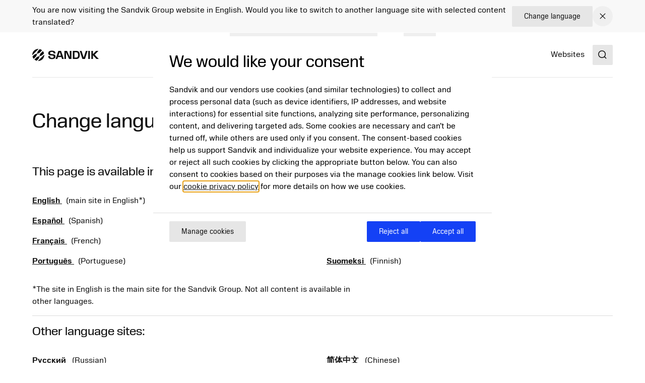

--- FILE ---
content_type: text/html; charset=utf-8
request_url: https://alfa.home.sandvik/en/change-language/?openinmodal=true&pi=149513
body_size: 15149
content:

<!DOCTYPE HTML>
<html lang="en" >
<head>
			<link rel="preload" href="/style.css?v=91hm4OKDIQWXrg77pA4u2EBDD4tOf-JvPLS63JiAUqA"  as="style"    >
			<link rel="preload" href="/fonts/SandvikSansText/SandvikSansText-Regular.woff2" crossorigin="anonymous" as="font" type="font/woff2"   >
			<link rel="preload" href="/fonts/SandvikSansText/SandvikSansText-Bold.woff2" crossorigin="anonymous" as="font" type="font/woff2"   >
			<link rel="preload" href="/fonts/SandvikSansDisplay/SandvikSansHeadline-Regular.woff2" crossorigin="anonymous" as="font" type="font/woff2"   >
			<link rel="preconnect" href="https://cdn.cookielaw.org"      >
			<link rel="preconnect" href="https://tmgr.home.sandvik"      >
	<meta charset="utf-8">
	<meta http-equiv="X-UA-Compatible" content="IE=edge">
	<meta name="viewport" content="width=device-width, initial-scale=1.0">
	<title></title>
	<link rel="icon" sizes="32x32" href="/favicon/favicon.ico">
	<link rel="icon" type="image/svg+xml" href="/favicon/favicon.svg">
	<link rel="apple-touch-icon" sizes="180x180" href="/favicon/apple-touch-icon.png">
	<link rel="manifest" href="/favicon/site.webmanifest">
	<script nonce="T2rjtGN/EW5krlFtnkWpFVsgRt&#x2B;WilpR1Xtkmec4Ha4=">
		document.documentElement.classList.add('js');
	</script>
	<noscript id="translations" data-new-window="Opens in new window">
		<style>
			.prose a[target="_blank"]:not(:has(> *)):after {
			content: "(Opens in new window)";
			display: inline-flex;
			height: 1rem;
			width: auto;
			margin-left: 1ch;
			}
		</style>
	</noscript>

				<meta name="site_name" property="og:site_name" content="Sandvik Group">
				<meta name="type" property="og:type" content="article">
				<meta name="url" property="og:url" content="https://www.home.sandvik/en/change-language/">

	<link href="https://www.home.sandvik/en/change-language/" rel="canonical" />

			<link rel="alternate" href="https://www.home.sandvik/en/change-language/" hreflang="en" >
			<link rel="alternate" href="https://www.home.sandvik/se/change-language/" hreflang="sv" >
			<link rel="alternate" href="https://www.home.sandvik/es-la/change-language/" hreflang="es" >
			<link rel="alternate" href="https://www.home.sandvik/de/change-language/" hreflang="de" >
			<link rel="alternate" href="https://www.home.sandvik/fr/change-language/" hreflang="fr" >
			<link rel="alternate" href="https://www.home.sandvik/it/change-language/" hreflang="it" >
			<link rel="alternate" href="https://www.home.sandvik/br/change-language/" hreflang="pt-BR" >
			<link rel="alternate" href="https://www.home.sandvik/ru/change-language-en/" hreflang="ru" >
			<link rel="alternate" href="https://www.home.sandvik/fi/change-language-en/" hreflang="fi" >
			<link rel="alternate" href="https://www.home.sandvik/cn/change-language-en/" hreflang="zh-CN" >
			<link rel="alternate" href="https://www.home.sandvik/jp/change-language-en/" hreflang="ja" >
			<link rel="alternate" href="https://www.home.sandvik/kr/change-language-en/" hreflang="ko-KR" >
			<link rel="alternate" href="https://www.home.sandvik/pl/change-language-en/" hreflang="pl-PL" >

			<link rel="alternate" type="application/rss+xml" href="https://www.home.sandvik/en/news.xml" title="News from the Sandvik Group">

	
		<link rel="stylesheet" href="/style.css?v=91hm4OKDIQWXrg77pA4u2EBDD4tOf-JvPLS63JiAUqA">
	



	<script nonce="T2rjtGN/EW5krlFtnkWpFVsgRt&#x2B;WilpR1Xtkmec4Ha4=">
!function(T,l,y){var S=T.location,k="script",D="instrumentationKey",C="ingestionendpoint",I="disableExceptionTracking",E="ai.device.",b="toLowerCase",w="crossOrigin",N="POST",e="appInsightsSDK",t=y.name||"appInsights";(y.name||T[e])&&(T[e]=t);var n=T[t]||function(d){var g=!1,f=!1,m={initialize:!0,queue:[],sv:"5",version:2,config:d};function v(e,t){var n={},a="Browser";return n[E+"id"]=a[b](),n[E+"type"]=a,n["ai.operation.name"]=S&&S.pathname||"_unknown_",n["ai.internal.sdkVersion"]="javascript:snippet_"+(m.sv||m.version),{time:function(){var e=new Date;function t(e){var t=""+e;return 1===t.length&&(t="0"+t),t}return e.getUTCFullYear()+"-"+t(1+e.getUTCMonth())+"-"+t(e.getUTCDate())+"T"+t(e.getUTCHours())+":"+t(e.getUTCMinutes())+":"+t(e.getUTCSeconds())+"."+((e.getUTCMilliseconds()/1e3).toFixed(3)+"").slice(2,5)+"Z"}(),iKey:e,name:"Microsoft.ApplicationInsights."+e.replace(/-/g,"")+"."+t,sampleRate:100,tags:n,data:{baseData:{ver:2}}}}var h=d.url||y.src;if(h){function a(e){var t,n,a,i,r,o,s,c,u,p,l;g=!0,m.queue=[],f||(f=!0,t=h,s=function(){var e={},t=d.connectionString;if(t)for(var n=t.split(";"),a=0;a<n.length;a++){var i=n[a].split("=");2===i.length&&(e[i[0][b]()]=i[1])}if(!e[C]){var r=e.endpointsuffix,o=r?e.location:null;e[C]="https://"+(o?o+".":"")+"dc."+(r||"services.visualstudio.com")}return e}(),c=s[D]||d[D]||"",u=s[C],p=u?u+"/v2/track":d.endpointUrl,(l=[]).push((n="SDK LOAD Failure: Failed to load Application Insights SDK script (See stack for details)",a=t,i=p,(o=(r=v(c,"Exception")).data).baseType="ExceptionData",o.baseData.exceptions=[{typeName:"SDKLoadFailed",message:n.replace(/\./g,"-"),hasFullStack:!1,stack:n+"\nSnippet failed to load ["+a+"] -- Telemetry is disabled\nHelp Link: https://go.microsoft.com/fwlink/?linkid=2128109\nHost: "+(S&&S.pathname||"_unknown_")+"\nEndpoint: "+i,parsedStack:[]}],r)),l.push(function(e,t,n,a){var i=v(c,"Message"),r=i.data;r.baseType="MessageData";var o=r.baseData;return o.message='AI (Internal): 99 message:"'+("SDK LOAD Failure: Failed to load Application Insights SDK script (See stack for details) ("+n+")").replace(/\"/g,"")+'"',o.properties={endpoint:a},i}(0,0,t,p)),function(e,t){if(JSON){var n=T.fetch;if(n&&!y.useXhr)n(t,{method:N,body:JSON.stringify(e),mode:"cors"});else if(XMLHttpRequest){var a=new XMLHttpRequest;a.open(N,t),a.setRequestHeader("Content-type","application/json"),a.send(JSON.stringify(e))}}}(l,p))}function i(e,t){f||setTimeout(function(){!t&&m.core||a()},500)}var e=function(){var n=l.createElement(k);n.src=h;var e=y[w];return!e&&""!==e||"undefined"==n[w]||(n[w]=e),n.onload=i,n.onerror=a,n.onreadystatechange=function(e,t){"loaded"!==n.readyState&&"complete"!==n.readyState||i(0,t)},n}();y.ld<0?l.getElementsByTagName("head")[0].appendChild(e):setTimeout(function(){l.getElementsByTagName(k)[0].parentNode.appendChild(e)},y.ld||0)}try{m.cookie=l.cookie}catch(p){}function t(e){for(;e.length;)!function(t){m[t]=function(){var e=arguments;g||m.queue.push(function(){m[t].apply(m,e)})}}(e.pop())}var n="track",r="TrackPage",o="TrackEvent";t([n+"Event",n+"PageView",n+"Exception",n+"Trace",n+"DependencyData",n+"Metric",n+"PageViewPerformance","start"+r,"stop"+r,"start"+o,"stop"+o,"addTelemetryInitializer","setAuthenticatedUserContext","clearAuthenticatedUserContext","flush"]),m.SeverityLevel={Verbose:0,Information:1,Warning:2,Error:3,Critical:4};var s=(d.extensionConfig||{}).ApplicationInsightsAnalytics||{};if(!0!==d[I]&&!0!==s[I]){var c="onerror";t(["_"+c]);var u=T[c];T[c]=function(e,t,n,a,i){var r=u&&u(e,t,n,a,i);return!0!==r&&m["_"+c]({message:e,url:t,lineNumber:n,columnNumber:a,error:i}),r},d.autoExceptionInstrumented=!0}return m}(y.cfg);function a(){y.onInit&&y.onInit(n)}(T[t]=n).queue&&0===n.queue.length?(n.queue.push(a),n.trackPageView({})):a()}(window,document,{src: "https://js.monitor.azure.com/scripts/b/ai.2.gbl.min.js", crossOrigin: "anonymous", cfg: {disablePageUnloadEvents: ['unload'], connectionString: 'InstrumentationKey=781c9b75-7372-4267-85c2-aaa9548a0223;IngestionEndpoint=https://swedencentral-0.in.applicationinsights.azure.com/', disableCookiesUsage: false }});
</script>



</head>
<body class="text-base">


	<a href="#main" class="block text-center sr-only top-0 inset-x-0 transition-all -translate-y-[100px] :focus:translate-y-0 focus:not-sr-only focus:absolute focus:p-4 focus:translate-y-0 focus:bg-gray-100 z-50" data-skip>Jump to content</a>

	
	







<div data-language-bar class="bg-gray-50" id="language-choice-bar" role="alert" aria-live="polite">
	<div class="contain py-3 md:py-2">
		<div class="flex justify-between items-center gap-2 md:gap-4">
				<div class="flex w-full flex-col md:flex-row justify-between md:items-center gap-x-4 gap-y-2">
					<p class="">
						You are now visiting the Sandvik Group website in English. Would you like to switch to another language site with selected content translated?
					</p>



<a href="/en/change-language/?openinmodal=true&pi=138875" class="group inline-flex items-center text-sm transition-colors ease-hover no-underline text-textcolor rounded-xs bg-gray-100 px-6 py-3 hover:bg-gray-200 hover:text-textcolor focus:text-textcolor active:bg-gray-300 active:text-textcolor visited:text-textcolor gap-3 whitespace-nowrap"  >

		<span class="">
			Change language
		</span>

</a>
				</div>
			
			<button class="my-1 p-2 transition-colors ease-hover rounded-full hover:bg-gray text-textcolor hover:text-white" aria-controls="language-choice-bar">
				<span class="sr-only">Close</span>
				

<span class="text-current ">
	<svg focusable="false"
		fill="currentColor"
		width="24"
		height="24"
		aria-hidden="true">
		<use href="/icons/icons.svg?v=-uj57ep#close"></use>
	</svg>
</span>
			</button>
		</div>
	</div>
</div>



<header class="relative h-[90px] mb-8 lg:mb-16" data-header data-id="header" view-transition-name="header">
	<div class="contain h-full">
		<div class="flex h-full justify-between">

			<div class="flex items-center shrink-0" data-header-logo>
					<a href="/en/" class="shrink-0">
						<img class="w-logo-header h-logo-header" src="/logo/logo_dark.svg"
						     alt="Sandvik Group"
                             height="24"
                             width="132">
					</a>
			</div>
			
			<nav class="hidden w-full items-center gap-8 xl:flex">
					<ul class="col-span-5 col-start-2 flex w-full flex-grow justify-center gap-6 xl:gap-8 xl:pl-16">
							<li>
								<a class="flex whitespace-nowrap underline-offset-8 hover:text-current hover:underline no-underline"
								   aria-current="page"
								   href="/en/offerings/">
									Offerings
								</a>
							</li>
							<li>
								<a class="flex whitespace-nowrap underline-offset-8 hover:text-current hover:underline no-underline"
								   aria-current="page"
								   href="/en/investors/">
									Investors
								</a>
							</li>
							<li>
								<a class="flex whitespace-nowrap underline-offset-8 hover:text-current hover:underline no-underline"
								   aria-current="page"
								   href="/en/careers/">
									Careers
								</a>
							</li>
							<li>
								<a class="flex whitespace-nowrap underline-offset-8 hover:text-current hover:underline no-underline"
								   aria-current="page"
								   href="/en/news-and-media/">
									News &amp; Media
								</a>
							</li>
							<li>
								<a class="flex whitespace-nowrap underline-offset-8 hover:text-current hover:underline no-underline"
								   aria-current="page"
								   href="/en/stories/">
									Stories
								</a>
							</li>
							<li>
								<a class="flex whitespace-nowrap underline-offset-8 hover:text-current hover:underline no-underline"
								   aria-current="page"
								   href="/en/about-us/">
									About us
								</a>
							</li>
					</ul>
					<div class="flex-shrink-0">
								<a class="flex whitespace-nowrap underline-offset-8 hover:text-current hover:underline no-underline"
								   aria-current="page"
								   href="/en/websites/">
									Websites
								</a>
					</div>
			</nav>

			<div class="flex items-center gap-8">
					<div class="-mr-4 ml-4 flex items-center">
						<button class="flex items-center p-4">
							<span class="sr-only">Search</span>
							<span class="text-current ">
								<svg focusable="false" fill="currentColor" width="24" height="24" aria-hidden="true">
									<use href="/icons/icons.svg?v=-uj57ep#search"></use>
								</svg>
							</span>
						</button>
					</div>

				<details class="relative">
					<summary class="flex items-center xl:hidden">
						<span class="sr-only">Menu</span>
						

<span class="text-current ">
	<svg focusable="false"
		fill="currentColor"
		width="32"
		height="32"
		aria-hidden="true">
		<use href="/icons/icons.svg?v=-uj57ep#nav"></use>
	</svg>
</span>
					</summary>
					<div class="absolute right-0 top-full z-50 mt-1 min-w-72 rounded-sm border border-gray-200 bg-white p-4 shadow-lg">
						<ul class="flex flex-col gap-8">
								<li>
									<a class="flex whitespace-nowrap underline-offset-8 hover:text-current hover:underline no-underline"
										aria-current="page"
										href="/en/offerings/">
										Offerings
									</a>
								</li>
								<li>
									<a class="flex whitespace-nowrap underline-offset-8 hover:text-current hover:underline no-underline"
										aria-current="page"
										href="/en/investors/">
										Investors
									</a>
								</li>
								<li>
									<a class="flex whitespace-nowrap underline-offset-8 hover:text-current hover:underline no-underline"
										aria-current="page"
										href="/en/careers/">
										Careers
									</a>
								</li>
								<li>
									<a class="flex whitespace-nowrap underline-offset-8 hover:text-current hover:underline no-underline"
										aria-current="page"
										href="/en/news-and-media/">
										News &amp; Media
									</a>
								</li>
								<li>
									<a class="flex whitespace-nowrap underline-offset-8 hover:text-current hover:underline no-underline"
										aria-current="page"
										href="/en/stories/">
										Stories
									</a>
								</li>
								<li>
									<a class="flex whitespace-nowrap underline-offset-8 hover:text-current hover:underline no-underline"
										aria-current="page"
										href="/en/about-us/">
										About us
									</a>
								</li>
						</ul>
					</div>
				</details>
			</div>
		</div>
	</div>
</header>



<script id="header_data" nonce="T2rjtGN/EW5krlFtnkWpFVsgRt&#x2B;WilpR1Xtkmec4Ha4=" type="application/json">{"items":[{"label":"Offerings","url":"/en/offerings/","newTab":false,"current":true,"isTeaser":false,"col1":[{"label":"Mining solutions","url":"/en/offerings/mining-solutions/","newTab":false,"current":false,"text":"\u003Cp\u003EOur automation, digitalization and electrification solutions help mines run safer, more efficient and more sustainable operations.\u003C/p\u003E","isTeaser":true,"noLink":false},{"label":"Sustainable future","url":"/en/offerings/sustainable-future/","newTab":false,"current":false,"text":"\u003Cp\u003E\u003Cspan class=\u0022ui-provider gs b c d e f g h i j k l m n o p q r s t u v w x y z ab ac ae af ag ah ai aj ak\u0022 dir=\u0022ltr\u0022\u003EWe want to be a positive force in shaping the industries of the future, using our innovation and engineering skills to solve the big challenges of our time.\u003C/span\u003E\u003C/p\u003E","isTeaser":true,"noLink":false}],"noLink":false,"col2":[{"label":"Rock processing solutions","url":"/en/offerings/rock-processing-solutions/","newTab":false,"current":false,"text":"\u003Cp\u003EOur solutions enable customers to extract maximum value from resources while embracing sustainability through the value chain.\u003C/p\u003E","isTeaser":true,"noLink":false},{"label":"Digitalization","url":"/en/offerings/digitalization/","newTab":false,"current":false,"text":"\u003Cp\u003EWe use digital tools to future-proof our industries. Our innovations in digitalization creates optimized solutions to meet and exceed our customers\u0026rsquo; business needs.\u003C/p\u003E","isTeaser":true,"noLink":false}],"col3":[{"label":"Manufacturing and machining solutions","url":"/en/offerings/manufacturing-and-machining-solutions/","newTab":false,"current":false,"text":"\u003Cp\u003EOur tooling and software solutions enable a component manufacturing industry that is more productive, energy efficient and less resource intensive.\u003C/p\u003E","isTeaser":true,"noLink":false}],"col4":[{"label":"Products \u0026 Services","url":"/en/offerings/products-and-services/","newTab":false,"current":false,"text":"\u003Cp\u003E\u003Cspan class=\u0022ui-provider kl b c d e f g h i j k l m n o p q r s t u v w x y z ab ac ae af ag ah ai aj ak\u0022 dir=\u0022ltr\u0022\u003EOur products and services enhance productivity and sustainability in the manufacturing, mining and infrastructure industries.\u003C/span\u003E\u003C/p\u003E","img":"/cdn-cgi/image/w=640,h=360,quality=90,fit=cover,format=avif/siteassets/products--services/tools-and-software-880x480.jpg?v=1705478271","imgAlt":"A man standing next to a CNC machine looking on a tabket that he holds in one of his hands","isTeaser":true,"noLink":false}],"dividers":[3]},{"label":"Investors","url":"/en/investors/","newTab":false,"current":true,"isTeaser":false,"col1":[{"label":"Invest in Sandvik","url":"/en/investors/invest-in-sandvik/","newTab":false,"current":true,"isTeaser":false,"noLink":false},{"label":"Reports \u0026 Presentations","url":"/en/investors/reports-presentations/","newTab":false,"current":true,"isTeaser":false,"noLink":false},{"label":"Financial information","url":"/en/investors/financial-information/","newTab":false,"current":true,"isTeaser":false,"noLink":false},{"label":"Debt and credit rating","url":"/en/investors/debt-and-credit-rating/","newTab":false,"current":true,"isTeaser":false,"noLink":false},{"label":"The share","url":"/en/investors/share-price-monitor/","newTab":false,"current":true,"isTeaser":false,"noLink":false}],"noLink":false,"col2":[{"label":"Sustainability key figures","url":"/en/investors/sustainability-key-figures/","newTab":false,"current":true,"isTeaser":false,"noLink":false},{"label":"Capital Markets Day","url":"/en/investors/reports-presentations/capital-markets-days/","newTab":false,"current":true,"isTeaser":false,"noLink":false},{"label":"Corporate governance","url":"/en/investors/corporate-governance/","newTab":false,"current":true,"isTeaser":false,"noLink":false},{"label":"Risk management","url":"/en/investors/risk-management/","newTab":false,"current":true,"isTeaser":false,"noLink":false},{"label":"Acquisitions","url":"/en/investors/acquisitions/","newTab":false,"current":true,"isTeaser":false,"noLink":false}],"col3":[{"label":"Press releases","url":"/en/investors/press-releases/","newTab":false,"current":true,"isTeaser":false,"noLink":false},{"label":"Calendar","url":"/en/investors/calendar/","newTab":false,"current":true,"isTeaser":false,"noLink":false},{"label":"Contact persons","url":"/en/investors/contact-persons/","newTab":false,"current":true,"isTeaser":false,"noLink":false}],"col4":[{"label":"Contact","newTab":false,"current":false,"text":"\u003Cp\u003ELouise Tjeder, Vice President and\u003Cbr /\u003EHead of Investor Relations\u003Cbr /\u003EEmail: \u003Ca href=\u0022mailto:louise.tjeder@sandvik.com\u0022\u003Elouise.tjeder@sandvik.com\u003C/a\u003E\u003Cbr /\u003EPhone: \u002B46 70 782 63 74\u003C/p\u003E","img":"/cdn-cgi/image/w=640,h=360,quality=90,fit=cover,format=avif/contentassets/4cfcee2fd61448f5b579575147e0e8ad/louise-tjeder.jpg?v=1693248844","imgAlt":"","isTeaser":true,"noLink":false}],"dividers":[2,3]},{"label":"Careers","url":"/en/careers/","newTab":false,"current":true,"isTeaser":false,"col1":[{"label":"Job openings","url":"/en/careers/job-search/","newTab":false,"current":true,"items":[{"label":"Recruitment process","url":"/en/careers/job-search/recruitment-process/","newTab":false,"current":true,"isTeaser":false,"noLink":false}],"isTeaser":false,"noLink":false},{"label":"Job areas","url":"/en/careers/job-areas/","newTab":false,"current":true,"isTeaser":false,"noLink":false},{"label":"A Sandvik career","url":"/en/careers/a-sandvik-career/","newTab":false,"current":true,"isTeaser":false,"noLink":false},{"label":"Students and graduates","url":"/en/careers/students-and-graduates/","newTab":false,"current":true,"items":[{"label":"Graduate program","url":"/en/careers/students-and-graduates/graduate-program/","newTab":false,"current":true,"isTeaser":false,"noLink":false},{"label":"Thesis projects","url":"/en/careers/students-and-graduates/thesis-projects/","newTab":false,"current":true,"isTeaser":false,"noLink":false},{"label":"Internship","url":"/en/careers/students-and-graduates/internship/","newTab":false,"current":true,"isTeaser":false,"noLink":false}],"isTeaser":false,"noLink":false}],"noLink":false,"col2":[{"label":"Our culture","url":"/en/careers/our-culture/","newTab":false,"current":true,"items":[{"label":"Purpose and core values","url":"/en/careers/our-culture/purpose-and-core-values/","newTab":false,"current":true,"isTeaser":false,"noLink":false},{"label":"Diversity and inclusion","url":"/en/careers/our-culture/diversity-equity-and-inclusion/","newTab":false,"current":true,"isTeaser":false,"noLink":false},{"label":"Develop with us","url":"/en/careers/our-culture/develop-with-us/","newTab":false,"current":true,"isTeaser":false,"noLink":false},{"label":"Compensation and benefits","url":"/en/careers/our-culture/compensation-and-benefits/","newTab":false,"current":true,"isTeaser":false,"noLink":false},{"label":"Remote work","url":"/en/careers/our-culture/remote-work/","newTab":false,"current":true,"isTeaser":false,"noLink":false},{"label":"Onboarding","url":"/en/careers/our-culture/onboarding/","newTab":false,"current":true,"isTeaser":false,"noLink":false},{"label":"Employee surveys","url":"/en/careers/our-culture/employee-surveys/","newTab":false,"current":true,"isTeaser":false,"noLink":false}],"isTeaser":false,"noLink":false},{"label":"Where we are","url":"/en/careers/where-we-are/","newTab":false,"current":true,"isTeaser":false,"noLink":false}],"col3":[{"label":"Why Sandvik?","url":"/en/careers/our-culture/","newTab":false,"current":false,"text":"\u003Cp\u003ELearn about the key elements that together differentiate us from others and enable important shifts.\u003C/p\u003E","img":"/cdn-cgi/image/w=640,h=360,quality=90,fit=cover,format=avif/siteassets/careers/culture.jpg?v=1692023746","imgAlt":"","isTeaser":true,"noLink":false}],"col4":[{"label":"Meet our people","url":"/en/careers/meet-our-people/","newTab":false,"current":false,"text":"\u003Cp\u003EFind out what some of our employees have to say about their jobs and their way into Sandvik.\u003C/p\u003E","img":"/cdn-cgi/image/w=640,h=360,quality=90,fit=cover,format=avif/contentassets/1701f9d29532495db0520be5676c5359/irantzu_880x480.jpg?v=1687166753","imgAlt":"","isTeaser":true,"noLink":false}],"dividers":[2,3]},{"label":"News \u0026 Media","url":"/en/news-and-media/","newTab":false,"current":true,"isTeaser":false,"col1":[{"label":"News from the Group","url":"/en/news-and-media/news/","newTab":false,"current":true,"isTeaser":false,"noLink":false},{"label":"Business area news","url":"/en/news-and-media/business-area-news/","newTab":false,"current":true,"isTeaser":false,"noLink":false},{"label":"Contact persons","url":"/en/news-and-media/contact-persons/","newTab":false,"current":true,"isTeaser":false,"noLink":false},{"label":"Press material","url":"/en/news-and-media/press-material/","newTab":false,"current":true,"isTeaser":false,"noLink":false}],"noLink":false,"col2":[{"label":"Meet Sandvik magazine","url":"/en/news-and-media/magazine/","newTab":false,"current":true,"isTeaser":false,"noLink":false},{"label":"Subscription","url":"/en/news-and-media/subscription/","newTab":false,"current":true,"isTeaser":false,"noLink":false},{"label":"Social media","url":"/en/news-and-media/social-media/","newTab":false,"current":true,"isTeaser":false,"noLink":false}],"col3":[{"label":"Press contact","newTab":false,"current":false,"text":"\u003Cp\u003EJohannes Hellstr\u0026ouml;m, Press and\u003Cbr /\u003EMedia Relations Manager\u003Cbr /\u003EEmail: \u003Ca href=\u0022mailto:johannes.hellstrom@sandvik.com\u0022\u003Ejohannes.hellstrom@sandvik.com\u003C/a\u003E\u003Cbr /\u003EPhone: \u002B46 70 721 10 08\u003C/p\u003E\n","img":"/cdn-cgi/image/w=640,h=360,quality=90,fit=cover,format=avif/contentassets/b4d4d0c3eacb4d86a761d68232c40d99/johannes-hellstrom.jpg?v=1725612667","imgAlt":"","isTeaser":true,"noLink":false}],"col4":[{"label":"Stories","url":"/en/stories/","newTab":false,"current":false,"text":"\u003Cp\u003EOur stories show how technology, ideas and people intersect to create a better tomorrow.\u003C/p\u003E","img":"/cdn-cgi/image/w=640,h=360,quality=90,fit=cover,format=avif/contentassets/cd7d7c090f1945c68da64eda35331364/ai_880.jpg?v=1693311038","imgAlt":"","isTeaser":true,"noLink":false}]},{"label":"Stories","url":"/en/stories/","newTab":false,"current":true,"isTeaser":false,"noLink":false},{"label":"About us","url":"/en/about-us/","newTab":false,"current":true,"isTeaser":false,"col1":[{"label":"Sandvik at a glance","url":"/en/about-us/sandvik-at-a-glance/","newTab":false,"current":true,"items":[{"label":"Sandvik in figures","url":"/en/about-us/sandvik-at-a-glance/sandvik-in-figures/","newTab":false,"current":true,"isTeaser":false,"noLink":false},{"label":"Business model","url":"/en/about-us/sandvik-at-a-glance/business-model/","newTab":false,"current":true,"isTeaser":false,"noLink":false},{"label":"Brands","url":"/en/about-us/sandvik-at-a-glance/brands/","newTab":false,"current":true,"isTeaser":false,"noLink":false},{"label":"Sandvik worldwide","url":"/en/about-us/sandvik-at-a-glance/sandvik-worldwide/","newTab":false,"current":true,"isTeaser":false,"noLink":false},{"label":"History","url":"/en/about-us/sandvik-at-a-glance/history/","newTab":false,"current":true,"isTeaser":false,"noLink":false}],"isTeaser":false,"noLink":false}],"noLink":false,"col2":[{"label":"Purpose and strategic objectives","url":"/en/about-us/purpose-and-strategic-objectives/","newTab":false,"current":true,"isTeaser":false,"noLink":false},{"label":"Expertise and innovation","url":"/en/about-us/expertise-and-innovation/","newTab":false,"current":true,"isTeaser":false,"noLink":false},{"label":"Business areas","url":"/en/about-us/business-areas/","newTab":false,"current":true,"isTeaser":false,"noLink":false},{"label":"Industries","url":"/en/about-us/industries/","newTab":false,"current":true,"isTeaser":false,"noLink":false},{"label":"Corporate governance","url":"/en/about-us/corporate-governance/","newTab":false,"current":true,"isTeaser":false,"noLink":false}],"col3":[{"label":"Sustainability","url":"/en/about-us/sustainability/","newTab":false,"current":true,"items":[{"label":"Sustainable solutions","url":"/en/about-us/sustainability/sustainable-solutions/","newTab":false,"current":true,"isTeaser":false,"noLink":false},{"label":"Net Zero","url":"/en/about-us/sustainability/net-zero/","newTab":false,"current":true,"isTeaser":false,"noLink":false},{"label":"Circularity","url":"/en/about-us/sustainability/circularity/","newTab":false,"current":true,"isTeaser":false,"noLink":false},{"label":"Ecosystems","url":"/en/about-us/sustainability/ecosystems/","newTab":false,"current":true,"isTeaser":false,"noLink":false},{"label":"Responsible business","url":"/en/about-us/sustainability/responsible-business/","newTab":false,"current":true,"isTeaser":false,"noLink":false},{"label":"People and communities","url":"/en/about-us/sustainability/people-and-communities/","newTab":false,"current":true,"isTeaser":false,"noLink":false}],"isTeaser":false,"noLink":false}],"col4":[{"label":"Sustainability cont.","newTab":false,"current":false,"items":[{"label":"Industries of the future","url":"/en/about-us/sustainability/industries-of-the-future/","newTab":false,"current":true,"isTeaser":false,"noLink":false},{"label":"Goals","url":"/en/about-us/sustainability/goals/","newTab":false,"current":true,"isTeaser":false,"noLink":false},{"label":"Global commitments and indicies","url":"/en/about-us/sustainability/global-commitments-and-indices/","newTab":false,"current":true,"isTeaser":false,"noLink":false},{"label":"Governance and compliance","url":"/en/about-us/sustainability/governance-and-compliance/","newTab":false,"current":true,"isTeaser":false,"noLink":false},{"label":"Materiality assessment","url":"/en/about-us/sustainability/governance-and-compliance/materiality-assessment/","newTab":false,"current":true,"isTeaser":false,"noLink":false},{"label":"Reports and key figures","url":"/en/about-us/sustainability/reports-and-key-figures/","newTab":false,"current":true,"isTeaser":false,"noLink":false}],"isTeaser":false,"noLink":false}]}],"separate":[{"label":"Websites","url":"/en/websites/","newTab":false,"current":true,"isTeaser":false,"noLink":false}],"logo":{"url":"/en/","alt":"Sandvik Group"},"search":{"popularSearches":"Popular searches","suggestedSearches":"Suggested searches","suggestedSearchesAPI":"/api/autocompleteapi/en/search?query=","search":"Search","searchURL":"/en/search/","cancel":"cancel","clear":"clear","items":[{"label":"Annual report"},{"label":"Interim report"},{"label":"Sustainability"}]}}</script>
<script id="mobileMenu_data" nonce="T2rjtGN/EW5krlFtnkWpFVsgRt&#x2B;WilpR1Xtkmec4Ha4=" type="application/json">{"menuLabel":"Main menu","more":"More","backTo":"Back to","pages":"pages","otherItems":[{"label":"Websites","url":"/en/websites/","id":134193,"current":false,"newTab":false}],"items":[{"label":"Offerings","url":"/en/offerings/","id":121569,"current":false,"newTab":false,"items":[{"label":"Mining solutions","url":"/en/offerings/mining-solutions/","id":124165,"current":false,"newTab":false,"items":[]},{"label":"Rock processing solutions","url":"/en/offerings/rock-processing-solutions/","id":128929,"current":false,"newTab":false,"items":[]},{"label":"Manufacturing and machining solutions","url":"/en/offerings/manufacturing-and-machining-solutions/","id":124169,"current":false,"newTab":false,"items":[]},{"label":"Sustainable future","url":"/en/offerings/sustainable-future/","id":128997,"current":false,"newTab":false,"items":[]},{"label":"Digitalization","url":"/en/offerings/digitalization/","id":131149,"current":false,"newTab":false,"items":[]},{"label":"Products \u0026 Services","url":"/en/offerings/products-and-services/","id":124187,"current":false,"newTab":false,"items":[{"label":"Mining and infrastructure equipment and tools","url":"/en/offerings/products-and-services/mining-and-infrastructure-equipment-and-tools/","id":127751,"current":false,"newTab":false,"items":[]},{"label":"Tools and software for component manufacturing","url":"/en/offerings/products-and-services/tools-and-software-for-component-manufacturing/","id":128688,"current":false,"newTab":false,"items":[]}]}]},{"label":"Careers","url":"/en/careers/","id":121572,"current":false,"newTab":false,"items":[{"label":"Job openings","url":"/en/careers/job-search/","id":130145,"current":false,"newTab":false,"items":[{"label":"Recruitment process","url":"/en/careers/job-search/recruitment-process/","id":134588,"current":false,"newTab":false,"items":[]}]},{"label":"Job areas","url":"/en/careers/job-areas/","id":129843,"current":false,"newTab":false,"items":[]},{"label":"Our culture","url":"/en/careers/our-culture/","id":129865,"current":false,"newTab":false,"items":[{"label":"Purpose and core values","url":"/en/careers/our-culture/purpose-and-core-values/","id":129869,"current":false,"newTab":false,"items":[]},{"label":"Diversity, equity and inclusion","url":"/en/careers/our-culture/diversity-equity-and-inclusion/","id":129888,"current":false,"newTab":false,"items":[]},{"label":"Develop with us","url":"/en/careers/our-culture/develop-with-us/","id":129900,"current":false,"newTab":false,"items":[]},{"label":"Compensation and benefits","url":"/en/careers/our-culture/compensation-and-benefits/","id":129904,"current":false,"newTab":false,"items":[{"label":"Global parental leave","url":"/en/careers/our-culture/compensation-and-benefits/global-parental-leave/","id":156308,"current":false,"newTab":false,"items":[]}]},{"label":"Remote work","url":"/en/careers/our-culture/remote-work/","id":129907,"current":false,"newTab":false,"items":[]},{"label":"Onboarding","url":"/en/careers/our-culture/onboarding/","id":152993,"current":false,"newTab":false,"items":[]},{"label":"Employee surveys","url":"/en/careers/our-culture/employee-surveys/","id":129985,"current":false,"newTab":false,"items":[]}]},{"label":"Students and graduates","url":"/en/careers/students-and-graduates/","id":129908,"current":false,"newTab":false,"items":[{"label":"Graduate program","url":"/en/careers/students-and-graduates/graduate-program/","id":129909,"current":false,"newTab":false,"items":[]},{"label":"Thesis projects","url":"/en/careers/students-and-graduates/thesis-projects/","id":129920,"current":false,"newTab":false,"items":[]},{"label":"Internship","url":"/en/careers/students-and-graduates/internship/","id":153326,"current":false,"newTab":false,"items":[]},{"label":"Summer jobs","url":"/en/careers/students-and-graduates/summer-jobs/","id":129984,"current":false,"newTab":false,"items":[]}]},{"label":"A Sandvik career","url":"/en/careers/a-sandvik-career/","id":150618,"current":false,"newTab":false,"items":[]},{"label":"Meet our people","url":"/en/careers/meet-our-people/","id":129987,"current":false,"newTab":false,"items":[]},{"label":"Where we are","url":"/en/careers/where-we-are/","id":134591,"current":false,"newTab":false,"items":[]},{"label":"Contact","url":"/en/careers/contact/","id":129994,"current":false,"newTab":false,"items":[]},{"label":"FAQ","url":"/en/careers/faq/","id":129996,"current":false,"newTab":false,"items":[]}]},{"label":"Investors","url":"/en/investors/","id":121571,"current":false,"newTab":false,"items":[{"label":"Invest in Sandvik","url":"/en/investors/invest-in-sandvik/","id":164756,"current":false,"newTab":false,"items":[{"label":"Financial targets","url":"/en/investors/invest-in-sandvik/financial-targets/","id":129138,"current":false,"newTab":false,"items":[]},{"label":"Trends","url":"/en/investors/invest-in-sandvik/trends/","id":129130,"current":false,"newTab":false,"items":[]}]},{"label":"Reports \u0026 Presentations","url":"/en/investors/reports-presentations/","id":129218,"current":false,"newTab":false,"items":[{"label":"Interim reports","url":"/en/investors/reports-presentations/interim-reports/","id":129219,"current":false,"newTab":false,"items":[]},{"label":"Annual Reports","url":"/en/investors/reports-presentations/annual-reports/","id":129310,"current":false,"newTab":false,"items":[]},{"label":"Sustainability reports","url":"/en/investors/reports-presentations/sustainability-reports/","id":129328,"current":false,"newTab":false,"items":[]},{"label":"Annual General Meetings","url":"/en/investors/reports-presentations/agm/","id":129311,"current":false,"newTab":false,"items":[]},{"label":"Capital Markets Day","url":"/en/investors/reports-presentations/capital-markets-days/","id":129312,"current":false,"newTab":false,"items":[]},{"label":"Transcripts","url":"/en/investors/reports-presentations/transcripts/","id":148401,"current":false,"newTab":false,"items":[]}]},{"label":"Financial information","url":"/en/investors/financial-information/","id":129140,"current":false,"newTab":false,"items":[{"label":"Guidance","url":"/en/investors/financial-information/guidance/","id":129147,"current":false,"newTab":false,"items":[]},{"label":"Definitions","url":"/en/investors/financial-information/definitions/","id":129194,"current":false,"newTab":false,"items":[]}]},{"label":"Sustainability key figures","url":"/en/investors/sustainability-key-figures/","id":153868,"current":false,"newTab":false,"items":[]},{"label":"Debt and credit rating","url":"/en/investors/debt-and-credit-rating/","id":129148,"current":false,"newTab":false,"items":[{"label":"Debt structure","url":"/en/investors/debt-and-credit-rating/debt-structure/","id":129150,"current":false,"newTab":false,"items":[]},{"label":"Funding programs","url":"/en/investors/debt-and-credit-rating/funding-programs/","id":129157,"current":false,"newTab":false,"items":[]}]},{"label":"The share","url":"/en/investors/share-price-monitor/","id":129200,"current":false,"newTab":false,"items":[{"label":"Key figures","url":"/en/investors/share-price-monitor/share-key-figures/","id":129201,"current":false,"newTab":false,"items":[]},{"label":"ADR program","url":"/en/investors/share-price-monitor/adr-program/","id":129202,"current":false,"newTab":false,"items":[]},{"label":"Dividend information","url":"/en/investors/share-price-monitor/dividend-information/","id":129205,"current":false,"newTab":false,"items":[]},{"label":"Ownership structure","url":"/en/investors/share-price-monitor/ownership-structure/","id":129210,"current":false,"newTab":false,"items":[]},{"label":"Share calculator","url":"/en/investors/share-price-monitor/share-calculator/","id":129211,"current":false,"newTab":false,"items":[]},{"label":"Changes in share capital","url":"/en/investors/share-price-monitor/changes-in-share-capital/","id":129213,"current":false,"newTab":false,"items":[]},{"label":"Analysts","url":"/en/investors/share-price-monitor/analysts-and-estimates/","id":129212,"current":false,"newTab":false,"items":[]},{"label":"Indices","url":"/en/investors/share-price-monitor/indices/","id":129217,"current":false,"newTab":false,"items":[]}]},{"label":"Corporate governance","url":"/en/investors/corporate-governance/","id":129329,"current":false,"newTab":false,"items":[{"label":"Articles of association","url":"/en/investors/corporate-governance/articles-of-association/","id":129358,"current":false,"newTab":false,"items":[]},{"label":"General meetings","url":"/en/investors/corporate-governance/general-meetings/2026-agm/","id":129362,"current":false,"newTab":false,"items":[{"label":"2026 AGM","url":"/en/investors/corporate-governance/general-meetings/2026-agm/","id":162142,"current":false,"newTab":false,"items":[]},{"label":"2025 AGM","url":"/en/investors/corporate-governance/general-meetings/2025-agm/","id":155738,"current":false,"newTab":false,"items":[]},{"label":"2024 AGM","url":"/en/investors/corporate-governance/general-meetings/2024-agm/","id":145664,"current":false,"newTab":false,"items":[]},{"label":"2023 AGM","url":"/en/investors/corporate-governance/general-meetings/2023-agm/","id":129365,"current":false,"newTab":false,"items":[]},{"label":"2022 AGM","url":"/en/investors/corporate-governance/general-meetings/2022-agm/","id":129392,"current":false,"newTab":false,"items":[]},{"label":"2021 AGM","url":"/en/investors/corporate-governance/general-meetings/2021-agm/","id":129425,"current":false,"newTab":false,"items":[]},{"label":"2020 AGM","url":"/en/investors/corporate-governance/general-meetings/2020-agm/","id":129481,"current":false,"newTab":false,"items":[]},{"label":"2019 AGM","url":"/en/investors/corporate-governance/general-meetings/2019-agm/","id":129520,"current":false,"newTab":false,"items":[]},{"label":"2018 AGM","url":"/en/investors/corporate-governance/general-meetings/2018-agm/","id":129543,"current":false,"newTab":false,"items":[]},{"label":"2017 AGM","url":"/en/investors/corporate-governance/general-meetings/2017-agm/","id":129571,"current":false,"newTab":false,"items":[]},{"label":"Privacy notice","url":"/en/investors/corporate-governance/general-meetings/privacy-notice/","id":129803,"current":false,"newTab":false,"items":[]}]},{"label":"Nomination Committee","url":"/en/investors/corporate-governance/nomination-committee/","id":129804,"current":false,"newTab":false,"items":[{"label":"Instruction to the Nomination Committee","url":"/en/investors/corporate-governance/nomination-committee/instruction-to-the-nomination-committee/","id":129805,"current":false,"newTab":false,"items":[]}]},{"label":"Auditor","url":"/en/investors/corporate-governance/auditor/","id":150644,"current":false,"newTab":false,"items":[]},{"label":"Board of Directors","url":"/en/investors/corporate-governance/board-of-directors/","id":130827,"current":false,"newTab":false,"items":[{"label":"About the Board","url":"/en/investors/corporate-governance/board-of-directors/about-the-board/","id":138531,"current":false,"newTab":false,"items":[]},{"label":"Board Committees","url":"/en/investors/corporate-governance/board-of-directors/board-committees/","id":138225,"current":false,"newTab":false,"items":[]},{"label":"Work of the Board","url":"/en/investors/corporate-governance/board-of-directors/work-of-the-board/","id":138229,"current":false,"newTab":false,"items":[]}]},{"label":"Group Executive Management","url":"/en/investors/corporate-governance/group-executive-management/","id":128123,"current":false,"newTab":false,"items":[]},{"label":"Sustainability governance","url":"/en/investors/corporate-governance/sustainability-governance/","id":129478,"current":false,"newTab":false,"items":[]},{"label":"Internal control","url":"/en/investors/corporate-governance/internal-control/","id":129807,"current":false,"newTab":false,"items":[]},{"label":"Remuneration","url":"/en/investors/corporate-governance/remuneration/","id":129810,"current":false,"newTab":false,"items":[{"label":"Remuneration guidelines","url":"/en/investors/corporate-governance/remuneration/remuneration-guidelines/","id":129819,"current":false,"newTab":false,"items":[]}]},{"label":"Insider management","url":"/en/investors/corporate-governance/insider-management/","id":130551,"current":false,"newTab":false,"items":[]}]},{"label":"Risk management","url":"/en/investors/risk-management/","id":129823,"current":false,"newTab":false,"items":[]},{"label":"Acquisitions","url":"/en/investors/acquisitions/","id":129826,"current":false,"newTab":false,"items":[]},{"label":"Capital Markets Day","url":"/en/investors/reports-presentations/capital-markets-days/","id":130072,"current":false,"newTab":false,"items":[]},{"label":"Alleima listing","url":"/en/investors/alleima-listing/","id":129831,"current":false,"newTab":false,"items":[]},{"label":"Press releases","url":"/en/investors/press-releases/","id":129829,"current":false,"newTab":false,"items":[]},{"label":"Calendar","url":"/en/investors/calendar/","id":130047,"current":false,"newTab":false,"items":[{"label":"2026","url":"/en/investors/calendar/2026/","id":161330,"current":false,"newTab":false,"items":[]},{"label":"2025","url":"/en/investors/calendar/2025/","id":153177,"current":false,"newTab":false,"items":[]},{"label":"2024","url":"/en/investors/calendar/2024/","id":145969,"current":false,"newTab":false,"items":[]}]},{"label":"Contact persons","url":"/en/investors/contact-persons/","id":129842,"current":false,"newTab":false,"items":[]}]},{"label":"News \u0026 Media","url":"/en/news-and-media/","id":137536,"current":false,"newTab":false,"items":[{"label":"News from the Group","url":"/en/news-and-media/news/","id":119373,"current":false,"newTab":false,"items":[]},{"label":"Business area news","url":"/en/news-and-media/business-area-news/","id":137741,"current":false,"newTab":false,"items":[]},{"label":"Contact persons","url":"/en/news-and-media/contact-persons/","id":138699,"current":false,"newTab":false,"items":[]},{"label":"Press material","url":"/en/news-and-media/press-material/","id":138701,"current":false,"newTab":false,"items":[{"label":"Image bank","url":"/en/news-and-media/press-material/image-bank/","id":138718,"current":false,"newTab":false,"items":[]}]},{"label":"Magazine","url":"/en/news-and-media/magazine/","id":138724,"current":false,"newTab":false,"items":[]},{"label":"Social media","url":"/en/news-and-media/social-media/","id":138732,"current":false,"newTab":false,"items":[]}]},{"label":"Stories","url":"/en/stories/","id":121573,"current":false,"newTab":false,"items":[{"label":"Themes","url":"/en/stories/themes/","id":138921,"current":false,"newTab":false,"items":[{"label":"Female leader engineers","url":"/en/stories/themes/female-leader-engineers/","id":144774,"current":false,"newTab":false,"items":[]},{"label":"Global graduates","url":"/en/stories/themes/global-graduates/","id":144769,"current":false,"newTab":false,"items":[]},{"label":"Shift to growth","url":"/en/stories/themes/shift-to-growth/","id":144482,"current":false,"newTab":false,"items":[]},{"label":"Solutions for the climate","url":"/en/stories/themes/solutions-for-the-climate/","id":144507,"current":false,"newTab":false,"items":[]},{"label":"5G - Next generation technology","url":"/en/stories/themes/5g---next-generation-technology/","id":144853,"current":false,"newTab":false,"items":[]},{"label":"Sustainability as a business driver","url":"/en/stories/themes/sustainability-as-a-business-driver/","id":144839,"current":false,"newTab":false,"items":[]},{"label":"Artificial intelligence","url":"/en/stories/themes/artificial-intelligence/","id":144848,"current":false,"newTab":false,"items":[]},{"label":"The impossible statue","url":"/en/stories/themes/the-impossible-statue/","id":138922,"current":false,"newTab":false,"items":[]},{"label":"Community involvement","url":"/en/stories/themes/community-involvement/","id":144786,"current":false,"newTab":false,"items":[]},{"label":"Tomorrows materials","url":"/en/stories/themes/tomorrows-materials/","id":144834,"current":false,"newTab":false,"items":[]},{"label":"UN Sustainable Development Goals","url":"/en/stories/themes/un-sustainable-development-goals/","id":144815,"current":false,"newTab":false,"items":[]},{"label":"Competence for the future","url":"/en/stories/themes/competence-for-the-future/","id":144844,"current":false,"newTab":false,"items":[]},{"label":"Digitalization transforms business","url":"/en/stories/themes/digitalization-transforms-business/","id":144829,"current":false,"newTab":false,"items":[]},{"label":"Driving innovation","url":"/en/stories/themes/driving-innovation/","id":144794,"current":false,"newTab":false,"items":[]},{"label":"Electrifying the future","url":"/en/stories/themes/electrifying-the-future/","id":144530,"current":false,"newTab":false,"items":[]},{"label":"Future Sandvik","url":"/en/stories/themes/future-sandvik/","id":153989,"current":false,"newTab":false,"items":[]},{"label":"AI transforming manufacturing industries","url":"/en/stories/themes/ai-transforming-manufacturing-industries/","id":158456,"current":false,"newTab":false,"items":[]},{"label":"DISCO days","url":"/en/stories/themes/disco-days/","id":159635,"current":false,"newTab":false,"items":[{"label":"Keynote talk with CEO Stefan Widing and CDO Sofia Sirvell","url":"/en/stories/themes/disco-days/keynote-talk-with-ceo-stefan-widing-and-cdo-sofia-sirvell/","id":159662,"current":false,"newTab":false,"items":[]},{"label":"A game changer within the solid carbide manufacturing industry","url":"/en/stories/themes/disco-days/a-game-changer-within-the-solid-carbide-manufacturing-industry/","id":159698,"current":false,"newTab":false,"items":[]},{"label":"AI enabling sustainable business","url":"/en/stories/themes/disco-days/ai-enabling-sustainable-business/","id":159710,"current":false,"newTab":false,"items":[]},{"label":"AI \u2014 Hallucination, impersonation, and misuse","url":"/en/stories/themes/disco-days/ai--hallucination-impersonation-and-misuse/","id":159721,"current":false,"newTab":false,"items":[]},{"label":"VR Training: A new era for competence development in mining and tunneling","url":"/en/stories/themes/disco-days/ai--hallucination-impersonation-and-misuse2/","id":159735,"current":false,"newTab":false,"items":[]},{"label":"The Hoarding Syndrome: collecting data is not the answer to your problems","url":"/en/stories/themes/disco-days/ai--hallucination-impersonation-and-misuse22/","id":159750,"current":false,"newTab":false,"items":[]},{"label":"Shaping the developer experience \u2013 our journey to a digital frontier","url":"/en/stories/themes/disco-days/shaping-the-developer-experience--our-journey-to-a-digital-frontier/","id":159764,"current":false,"newTab":false,"items":[]}]},{"label":"Cybercrime has no borders","url":"/en/stories/themes/Cybercrime-has-no-borders/","id":162744,"current":false,"newTab":false,"items":[{"label":"Building resilience by design","url":"/en/stories/themes/Cybercrime-has-no-borders/building-resilence-by-design/","id":162777,"current":false,"newTab":false,"items":[]},{"label":"How do you dismantle a borderless syndicate?","url":"/en/stories/themes/Cybercrime-has-no-borders/how-do-you-dismantle-a-borderless-syndicate/","id":162770,"current":false,"newTab":false,"items":[]},{"label":"Security starts with leadership, grows with teams","url":"/en/stories/themes/Cybercrime-has-no-borders/security-starts-with-leadership/","id":162761,"current":false,"newTab":false,"items":[]}]},{"label":"Why a future without mining isn\u0027t the future","url":"/en/stories/themes/no-mine-car/","id":163137,"current":false,"newTab":false,"items":[]}]},{"label":"Articles","url":"/en/stories/articles/","id":134744,"current":false,"newTab":false,"items":[]},{"label":"Podcasts","url":"/en/stories/podcasts/","id":134745,"current":false,"newTab":false,"items":[]}]},{"label":"About us","url":"/en/about-us/","id":127774,"current":false,"newTab":false,"items":[{"label":"Sandvik at a glance","url":"/en/about-us/sandvik-at-a-glance/","id":127775,"current":false,"newTab":false,"items":[{"label":"Sandvik in figures","url":"/en/about-us/sandvik-at-a-glance/sandvik-in-figures/","id":127789,"current":false,"newTab":false,"items":[]},{"label":"Business model","url":"/en/about-us/sandvik-at-a-glance/business-model/","id":127783,"current":false,"newTab":false,"items":[{"label":"Digitalization","url":"/en/about-us/sandvik-at-a-glance/business-model/digitalization/","id":127889,"current":false,"newTab":false,"items":[]}]},{"label":"Brands","url":"/en/about-us/sandvik-at-a-glance/brands/","id":127787,"current":false,"newTab":false,"items":[{"label":"Corporate brand","url":"/en/about-us/sandvik-at-a-glance/brands/corporate-brand/","id":127788,"current":false,"newTab":false,"items":[]}]},{"label":"Sandvik worldwide","url":"/en/about-us/sandvik-at-a-glance/sandvik-worldwide/","id":127868,"current":false,"newTab":false,"items":[]},{"label":"History","url":"/en/about-us/sandvik-at-a-glance/history/","id":127802,"current":false,"newTab":false,"items":[{"label":"The founder of Sandvik","url":"/en/about-us/sandvik-at-a-glance/history/the-founder/","id":127805,"current":false,"newTab":false,"items":[]}]},{"label":"Management systems","url":"/en/about-us/sandvik-at-a-glance/management-systems/","id":127867,"current":false,"newTab":false,"items":[]}]},{"label":"Purpose and strategic objectives","url":"/en/about-us/purpose-and-strategic-objectives/","id":127779,"current":false,"newTab":false,"items":[{"label":"Purpose","url":"/en/about-us/purpose-and-strategic-objectives/purpose/","id":127780,"current":false,"newTab":false,"items":[]}]},{"label":"Expertise and innovation","url":"/en/about-us/expertise-and-innovation/","id":127871,"current":false,"newTab":false,"items":[{"label":"Innovation and R\u0026D","url":"/en/about-us/expertise-and-innovation/innovation/","id":127877,"current":false,"newTab":false,"items":[]},{"label":"Innovation prizes","url":"/en/about-us/expertise-and-innovation/innovation-prizes/","id":127880,"current":false,"newTab":false,"items":[{"label":"The Haglund Medal","url":"/en/about-us/expertise-and-innovation/innovation-prizes/the-haglund-medal/","id":127883,"current":false,"newTab":false,"items":[]},{"label":"Sandvik Innovation Prize","url":"/en/about-us/expertise-and-innovation/innovation-prizes/sandvik-innovation-prize/","id":127886,"current":false,"newTab":false,"items":[]}]}]},{"label":"Business areas","url":"/en/about-us/business-areas/","id":127892,"current":false,"newTab":false,"items":[{"label":"Mining","url":"/en/about-us/business-areas/sandvik-mining-and-rock-solutions/","id":127895,"current":false,"newTab":false,"items":[]},{"label":"Rock Processing","url":"/en/about-us/business-areas/sandvik-rock-processing-solutions/","id":127896,"current":false,"newTab":false,"items":[]},{"label":"Machining","url":"/en/about-us/business-areas/machining/","id":127897,"current":false,"newTab":false,"items":[]}]},{"label":"Industries","url":"/en/about-us/industries/","id":127793,"current":false,"newTab":false,"items":[{"label":"Aerospace","url":"/en/about-us/industries/aerospace/","id":127796,"current":false,"newTab":false,"items":[]},{"label":"Automotive","url":"/en/about-us/industries/automotive/","id":127797,"current":false,"newTab":false,"items":[]},{"label":"Energy","url":"/en/about-us/industries/energy/","id":127798,"current":false,"newTab":false,"items":[]},{"label":"General engineering","url":"/en/about-us/industries/general-engineering/","id":127799,"current":false,"newTab":false,"items":[]},{"label":"Infrastructure","url":"/en/about-us/industries/infrastructure/","id":127800,"current":false,"newTab":false,"items":[]},{"label":"Mining","url":"/en/about-us/industries/mining/","id":127801,"current":false,"newTab":false,"items":[]}]},{"label":"Corporate governance","url":"/en/about-us/corporate-governance/","id":127790,"current":false,"newTab":false,"items":[]},{"label":"Sustainability","url":"/en/about-us/sustainability/","id":128819,"current":false,"newTab":false,"items":[{"label":"Sustainable solutions","url":"/en/about-us/sustainability/sustainable-solutions/","id":130616,"current":false,"newTab":false,"items":[]},{"label":"Net zero","url":"/en/about-us/sustainability/net-zero/","id":130594,"current":false,"newTab":false,"items":[{"label":"Science Based Targets initiative (SBTi)","url":"/en/about-us/sustainability/net-zero/science-based-targets-initiative-sbti/","id":128002,"current":false,"newTab":false,"items":[]}]},{"label":"Circularity","url":"/en/about-us/sustainability/circularity/","id":130618,"current":false,"newTab":false,"items":[]},{"label":"Ecosystems","url":"/en/about-us/sustainability/ecosystems/","id":130617,"current":false,"newTab":false,"items":[{"label":"Environment","url":"/en/about-us/sustainability/ecosystems/environment/","id":127955,"current":false,"newTab":false,"items":[]}]},{"label":"Responsible business","url":"/en/about-us/sustainability/responsible-business/","id":130619,"current":false,"newTab":false,"items":[]},{"label":"People and communities","url":"/en/about-us/sustainability/people-and-communities/","id":130620,"current":false,"newTab":false,"items":[{"label":"Health and Safety","url":"/en/about-us/sustainability/people-and-communities/health-and-safety/","id":127961,"current":false,"newTab":false,"items":[]},{"label":"Human rights and fair labor conditions","url":"/en/about-us/sustainability/people-and-communities/human-rights-and-fair-labor-conditions/","id":127952,"current":false,"newTab":false,"items":[]},{"label":"Community involvement","url":"/en/about-us/sustainability/people-and-communities/community-involvement-and-sponsorship/","id":127971,"current":false,"newTab":false,"items":[]}]},{"label":"Industries of the future","url":"/en/about-us/sustainability/industries-of-the-future/","id":132409,"current":false,"newTab":false,"items":[{"label":"Mining of the future","url":"/en/about-us/sustainability/industries-of-the-future/mining-of-the-future/","id":144398,"current":false,"newTab":false,"items":[]},{"label":"Rock processing of the future","url":"/en/about-us/sustainability/industries-of-the-future/rock-processing-of-the-future/","id":144402,"current":false,"newTab":false,"items":[]},{"label":"Manufacturing of the future","url":"/en/about-us/sustainability/industries-of-the-future/manufacturing-of-the-future/","id":144406,"current":false,"newTab":false,"items":[]}]},{"label":"Goals","url":"/en/about-us/sustainability/goals/","id":127902,"current":false,"newTab":false,"items":[{"label":"Net zero goal","url":"/en/about-us/sustainability/goals/net-zero-goal/","id":127911,"current":false,"newTab":false,"items":[]},{"label":"Circularity goal","url":"/en/about-us/sustainability/goals/circularity-goal/","id":127905,"current":false,"newTab":false,"items":[]},{"label":"Safety goal","url":"/en/about-us/sustainability/goals/safety-goal/","id":127916,"current":false,"newTab":false,"items":[]},{"label":"Goal enablers","url":"/en/about-us/sustainability/goals/goal-enablers/","id":127924,"current":false,"newTab":false,"items":[]}]},{"label":"Global commitments and indices","url":"/en/about-us/sustainability/global-commitments-and-indices/","id":127985,"current":false,"newTab":false,"items":[{"label":"UN Sustainability Goals","url":"/en/about-us/sustainability/global-commitments-and-indices/UN-global-goals-index/","id":127993,"current":false,"newTab":false,"items":[]}]},{"label":"Governance and compliance","url":"/en/about-us/sustainability/governance-and-compliance/","id":127931,"current":false,"newTab":false,"items":[{"label":"Materiality assessment","url":"/en/about-us/sustainability/governance-and-compliance/materiality-assessment/","id":127928,"current":false,"newTab":false,"items":[]},{"label":"Policies","url":"/en/about-us/sustainability/governance-and-compliance/policies/","id":127943,"current":false,"newTab":false,"items":[]},{"label":"Code of Conduct","url":"/en/about-us/sustainability/governance-and-compliance/code-of-conduct/","id":127932,"current":false,"newTab":false,"items":[]},{"label":"Supplier management","url":"/en/about-us/sustainability/governance-and-compliance/supplier-management/","id":127964,"current":false,"newTab":false,"items":[]},{"label":"Taxation","url":"/en/about-us/sustainability/governance-and-compliance/taxation/","id":127954,"current":false,"newTab":false,"items":[]},{"label":"Country-specific reports and policy statements","url":"/en/about-us/sustainability/governance-and-compliance/country-specific-reports-and-statements/","id":149572,"current":false,"newTab":false,"items":[]}]},{"label":"Reports and key figures","url":"/en/about-us/sustainability/reports-and-key-figures/","id":128003,"current":false,"newTab":false,"items":[{"label":"Energy consumption","url":"/en/about-us/sustainability/reports-and-key-figures/energy-consumption/","id":128004,"current":false,"newTab":false,"items":[]},{"label":"GRI index","url":"/en/about-us/sustainability/reports-and-key-figures/gri-index/","id":128005,"current":false,"newTab":false,"items":[]},{"label":"SASB reporting","url":"/en/about-us/sustainability/reports-and-key-figures/sasb/","id":128006,"current":false,"newTab":false,"items":[]}]}]}]},{"label":"Contact","url":"/en/contact/","id":137790,"current":false,"newTab":false,"items":[{"label":"Contact form","url":"/en/contact/contact-form/","id":137796,"current":false,"newTab":false,"items":[]}]}]}</script>
<script id="initialSearch_data" nonce="T2rjtGN/EW5krlFtnkWpFVsgRt&#x2B;WilpR1Xtkmec4Ha4=" type="application/json">{"popularSearches":"Popular searches","suggestedSearches":"Suggested searches","suggestedSearchesAPI":"/api/autocompleteapi/en/search?query=","search":"Search","searchURL":"/en/search/","cancel":"cancel","clear":"clear","items":[{"label":"Annual report"},{"label":"Interim report"},{"label":"Sustainability"}]}</script>
	

<div class="lg:grid lg:grid-cols-12 lg:gap-x-8 contain mb-16 lg:mb-32">
	<main id="main" class="col-span-full grid">
		<h1 class="text-2xl mb-16">Change language</h1>
		
			<h2 class="text-lg mb-8">This page is available in:</h2>
			<ul class="grid md:grid-cols-2 gap-4 mb-8">
					<li>
						<a href="https://www.home.sandvik/en/stories/articles/2024/01/cutting-into-the-medical-industry/?hcl=true" class="no-underline">
							<span class="underline font-bold">
								English
							</span>
							<span class="inline-block pl-2">
(main site in English*)							</span>
						</a>
					</li>
					<li>
						<a href="https://www.home.sandvik/se/ber&#xE4;ttelser/artiklar/2024/01/att-sk&#xE4;ra-in-i-den-medicinska-industrin/?hcl=true" class="no-underline">
							<span class="underline font-bold">
								Svenska
							</span>
							<span class="inline-block pl-2">
(Swedish)							</span>
						</a>
					</li>
					<li>
						<a href="https://www.home.sandvik/es-la/historias/art&#xED;culos/2024/01/recortes-en-la-industria-m&#xE9;dica/?hcl=true" class="no-underline">
							<span class="underline font-bold">
								Espa&#xF1;ol
							</span>
							<span class="inline-block pl-2">
(Spanish)							</span>
						</a>
					</li>
					<li>
						<a href="https://www.home.sandvik/de/geschichten/artikel/2024/01/einschnitt-in-die-medizinische-industrie/?hcl=true" class="no-underline">
							<span class="underline font-bold">
								Deutsch
							</span>
							<span class="inline-block pl-2">
(German)							</span>
						</a>
					</li>
					<li>
						<a href="https://www.home.sandvik/fr/histoires/articles/2024/01/se-lancer-dans-lindustrie-m&#xE9;dicale/?hcl=true" class="no-underline">
							<span class="underline font-bold">
								Fran&#xE7;ais
							</span>
							<span class="inline-block pl-2">
(French)							</span>
						</a>
					</li>
					<li>
						<a href="https://www.home.sandvik/it/storie/articoli/2024/01/taglio-al-settore-medico/?hcl=true" class="no-underline">
							<span class="underline font-bold">
								Italiano
							</span>
							<span class="inline-block pl-2">
(Italian)							</span>
						</a>
					</li>
					<li>
						<a href="https://www.home.sandvik/br/hist&#xF3;rias/artigos/2024/01/corte-no-setor-m&#xE9;dico/?hcl=true" class="no-underline">
							<span class="underline font-bold">
								Portugu&#xEA;s
							</span>
							<span class="inline-block pl-2">
(Portuguese)							</span>
						</a>
					</li>
					<li>
						<a href="https://www.home.sandvik/fi/tarinat/artikkelit/2024/01/l&#xE4;&#xE4;keteollisuuden-leikkaaminen/?hcl=true" class="no-underline">
							<span class="underline font-bold">
								Suomeksi
							</span>
							<span class="inline-block pl-2">
(Finnish)							</span>
						</a>
					</li>

			</ul>
			<div class="prose">
				


<p>*The site in English is the main site for the Sandvik Group. Not all content is available in other languages.</p>

			</div>
				<hr class="my-4 text-textcolor-100">
			<h2 class="text-lg mb-8">Other language sites:</h2>
			<ul class="grid md:grid-cols-2 gap-4 mb-8">
					<li>
						<a href="https://www.home.sandvik/ru/?hcl=true" class="no-underline">
							<span class="underline font-bold">
								&#x420;&#x443;&#x441;&#x441;&#x43A;&#x438;&#x439;
							</span>
							<span class="inline-block pl-2">
(Russian)							</span>
						</a>
					</li>
					<li>
						<a href="https://www.home.sandvik/cn/?hcl=true" class="no-underline">
							<span class="underline font-bold">
								&#x7B80;&#x4F53;&#x4E2D;&#x6587;
							</span>
							<span class="inline-block pl-2">
(Chinese)							</span>
						</a>
					</li>
					<li>
						<a href="https://www.home.sandvik/jp/?hcl=true" class="no-underline">
							<span class="underline font-bold">
								&#x65E5;&#x672C;&#x8A9E;
							</span>
							<span class="inline-block pl-2">
(Japanese)							</span>
						</a>
					</li>
					<li>
						<a href="https://www.home.sandvik/kr/?hcl=true" class="no-underline">
							<span class="underline font-bold">
								&#xD55C;&#xAD6D;&#xC5B4;
							</span>
							<span class="inline-block pl-2">
(Korean)							</span>
						</a>
					</li>
					<li>
						<a href="https://www.home.sandvik/pl/?hcl=true" class="no-underline">
							<span class="underline font-bold">
								Polski
							</span>
							<span class="inline-block pl-2">
(Polish)							</span>
						</a>
					</li>

			</ul>
			<div class="prose">
				




			</div>
	</main>
</div>




<footer class="pt-8 lg:pt-16 pb-8 bg-gray-800 text-white mt-auto">
	<div class="contain flex flex-col flex-nowrap lg:grid grid-cols-4 lg:gap-y-8 lg:gap-x-16">
		<figure aria-label="Logotype" class="col-span-2 pb-16 lg:pb-32 px-0">
			<div>
				<img class="w-logo-footer h-logo-footer" src="/logo/logo_light.svg" width="176" height="32" alt="" loading="lazy">
			</div>
		</figure>

			<nav aria-label="Left footer navigation" class="col-span-1 text-base text-white pb-8 lg:pb-32">
				<ul class="flex flex-col flex-nowrap gap-1">
						<li class="flex">
							<a href="/en/contact/"
							   class="text-white no-underline focus:text-white hover:text-white hover:underline active:text-white" >
								Contact
							</a>
						</li>
						<li class="flex">
							<a href="/en/about-us/"
							   class="text-white no-underline focus:text-white hover:text-white hover:underline active:text-white" >
								About us
							</a>
						</li>
						<li class="flex">
							<a href="/en/about-us/sustainability/"
							   class="text-white no-underline focus:text-white hover:text-white hover:underline active:text-white" >
								Sustainability
							</a>
						</li>
						<li class="flex">
							<a href="/en/investors/corporate-governance/"
							   class="text-white no-underline focus:text-white hover:text-white hover:underline active:text-white" >
								Corporate governance
							</a>
						</li>
						<li class="flex">
							<a href="/en/offerings/products-and-services/"
							   class="text-white no-underline focus:text-white hover:text-white hover:underline active:text-white" >
								Products &amp; Services
							</a>
						</li>
						<li class="flex">
							<a href="/en/careers/"
							   class="text-white no-underline focus:text-white hover:text-white hover:underline active:text-white" >
								Careers
							</a>
						</li>
						<li class="flex">
							<a href="/en/investors/"
							   class="text-white no-underline focus:text-white hover:text-white hover:underline active:text-white" >
								Investors
							</a>
						</li>
						<li class="flex">
							<a href="/en/news-and-media/news/"
							   class="text-white no-underline focus:text-white hover:text-white hover:underline active:text-white" >
								News &amp; Media
							</a>
						</li>
				</ul>
			</nav>

			<nav aria-label="Right footer navigation" class="col-span-1 text-sm pb-8 lg:pb-32">
				<ul class="flex flex-col flex-nowrap gap-1">
						<li class="flex">
							<a href="/en/about-us/sustainability/governance-and-compliance/code-of-conduct/whistleblowing/"
							   class="text-white no-underline focus:text-white hover:text-white hover:underline active:text-white py-1" >
								Whistleblowing (Speak Up)
							</a>
						</li>
						<li class="flex">
							<a href="/en/about-this-site/data-privacy/"
							   class="text-white no-underline focus:text-white hover:text-white hover:underline active:text-white py-1" >
								Data privacy
							</a>
						</li>
						<li class="flex">
							<a href="javascript:Optanon.ToggleInfoDisplay()"
							   class="text-white no-underline focus:text-white hover:text-white hover:underline active:text-white py-1" >
								Manage cookies
							</a>
						</li>
						<li class="flex">
							<a href="/en/about-this-site/accessibility-statement/"
							   class="text-white no-underline focus:text-white hover:text-white hover:underline active:text-white py-1" >
								Accessibility statement
							</a>
						</li>
						<li class="flex">
							<a href="/en/about-this-site/"
							   class="text-white no-underline focus:text-white hover:text-white hover:underline active:text-white py-1" >
								About this site
							</a>
						</li>
						<li class="flex">
							<a href="/en/about-this-site/legal-notice/trademarks/"
							   class="text-white no-underline focus:text-white hover:text-white hover:underline active:text-white py-1" >
								Trademarks
							</a>
						</li>
				</ul>
			</nav>
		
		
		<div class="col-span-full flex flex-col justify-between items-start lg:items-end lg:flex-row flex-nowrap lg:pb-8 lg:border-b-2 lg:border-white/20">


			<nav aria-label="Social Media" class="flex flex-row flex-nowrap gap-4 pb-8 lg:pb-0">

<a href="https://www.linkedin.com/company/sandvik"
   target="_blank"
   rel="noreferrer"
   class="flex h-10 w-10 items-center justify-center text-white rounded-full bg-white/10 focus:bg-white hover:bg-white active:bg-white focus:text-textcolor hover:text-textcolor active:text-textcolor transition-colors ease-hover"
>
	

<span class="text-current ">
	<svg focusable="false"
		fill="currentColor"
		width="24"
		height="24"
		aria-hidden="true">
		<use href="/icons/icons.svg?v=-uj57ep#linkedin"></use>
	</svg>
</span>
	<span class="sr-only">Linkedin</span>
</a>
<a href="https://instagram.com/sandvikgroup"
   target="_blank"
   rel="noreferrer"
   class="flex h-10 w-10 items-center justify-center text-white rounded-full bg-white/10 focus:bg-white hover:bg-white active:bg-white focus:text-textcolor hover:text-textcolor active:text-textcolor transition-colors ease-hover"
>
	

<span class="text-current ">
	<svg focusable="false"
		fill="currentColor"
		width="24"
		height="24"
		aria-hidden="true">
		<use href="/icons/icons.svg?v=-uj57ep#instagram"></use>
	</svg>
</span>
	<span class="sr-only">Instagram</span>
</a>
<a href="https://www.youtube.com/@SandvikGroup"
   target="_blank"
   rel="noreferrer"
   class="flex h-10 w-10 items-center justify-center text-white rounded-full bg-white/10 focus:bg-white hover:bg-white active:bg-white focus:text-textcolor hover:text-textcolor active:text-textcolor transition-colors ease-hover"
>
	

<span class="text-current ">
	<svg focusable="false"
		fill="currentColor"
		width="24"
		height="24"
		aria-hidden="true">
		<use href="/icons/icons.svg?v=-uj57ep#youtube"></use>
	</svg>
</span>
	<span class="sr-only">Youtube</span>
</a>
<a href="https://www.facebook.com/sandvik"
   target="_blank"
   rel="noreferrer"
   class="flex h-10 w-10 items-center justify-center text-white rounded-full bg-white/10 focus:bg-white hover:bg-white active:bg-white focus:text-textcolor hover:text-textcolor active:text-textcolor transition-colors ease-hover"
>
	

<span class="text-current ">
	<svg focusable="false"
		fill="currentColor"
		width="24"
		height="24"
		aria-hidden="true">
		<use href="/icons/icons.svg?v=-uj57ep#facebook"></use>
	</svg>
</span>
	<span class="sr-only">Facebook</span>
</a>			</nav>

			<section aria-label="Locale" class="pb-8 lg:pb-0 text-sm -order-1 lg:order-2">
				

<a href="/en/change-language/?openinmodal=true&pi=138875" class="group inline-flex items-center text-sm transition-colors ease-hover text-current hover:text-current focus:text-current active:text-current gap-3 border border-white py-3 pl-7 pr-8 no-underline rounded-sm text-white [&_span]:no-underline hover:bg-white/5 focus:bg-white/5 active:bg-white/10"  >


<span class="text-current ">
	<svg focusable="false"
		fill="currentColor"
		width="24"
		height="24"
		aria-hidden="true">
		<use href="/icons/icons.svg?v=-uj57ep#language"></use>
	</svg>
</span>
		<span class="underline underline-offset-2 underline-opacity-40">
			Change language
		</span>

</a>

			</section>

		</div>

		<nav aria-label="Bottom footer navigation" class="col-span-full flex order-9 lg:order-none">
			<ul class="text-sm text-white/55 flex flex-col lg:flex-row flex-nowrap gap-2 lg:gap-4 self-center">
				<li class="flex items-center">
					<p>© 2026 Copyright &#xA9; Sandvik AB; (publ) Box 510, SE-101 30 Stockholm, Sweden Phone: &#x2B;46 8 456 11 00</p>
				</li>
			</ul>




<a href="/en/websites/" class="group inline-flex items-center text-sm transition-colors ease-hover text-current hover:text-current focus:text-current active:text-current gap-3 ml-auto text-white hidden lg:inline-flex"  >

		<span class="underline underline-offset-2 underline-opacity-40">
			Other Sandvik websites
		</span>



<span class="text-primary -translate-x-0.5 transition-transform ease-hover group-hover:translate-x-1 group-focus:translate-x-1 group-active:translate-x-1">
	<svg focusable="false"
		fill="currentColor"
		width="20"
		height="20"
		aria-hidden="true">
		<use href="/icons/icons.svg?v=-uj57ep#arrow-right"></use>
	</svg>
</span></a>
		</nav>
	</div>
</footer>



<div data-consent-banner="open" class="hidden">
	<dialog
		class="fixed top-4 z-50 w-[calc(100%_-_2rem)] max-w-2xl max-h-[calc(100dvh-2rem)] rounded-sm p-0 backdrop:bg-gray/50 sm:px-0 md:top-[10%] my-0 transition-opacity duration-500 flex flex-col"
	>
		<div>
			<div class="p-4 md:px-8 md:pt-8">
				<h2 class="mb-6 text-xl max-sm:max-w-[90%]">
					We would like your consent
				</h2>
				<div class="prose mb-6">
					


<p>Sandvik and our vendors use cookies (and similar technologies) to collect and process personal data (such as device identifiers, IP addresses, and website interactions) for essential site functions, analyzing site performance, personalizing content, and delivering targeted ads. Some cookies are necessary and can&rsquo;t be turned off, while others are used only if you consent. The consent-based cookies help us support Sandvik and individualize your website experience. You may accept or reject all such cookies by clicking the appropriate button below. You can also consent to cookies based on their purposes via the manage cookies link below. Visit our <a href="/en/about-this-site/cookie-privacy-policy/?hidebanner=true">cookie privacy policy</a> for more details on how we use cookies.</p>

				</div>
			</div>
		</div>
		<div class="sticky bottom-0 flex flex-col flex-wrap justify-center gap-4 sm:justify-between md:flex-row md:gap-6 border-t border-gray-200 bg-white p-4 md:px-8">
			<button data-manage
				class="group inline-flex items-center text-sm gap-3 transition-colors ease-hover no-underline text-textcolor rounded-xs bg-gray-100 px-6 py-3 hover:bg-gray-200 hover:text-textcolor focus:text-textcolor active:bg-gray-300 active:text-textcolor">
				<span class="w-full">Manage cookies</span>
			</button>
			<div class="flex flex-col gap-4 md:flex-row">
				<button data-reject
					class="group inline-flex items-center text-sm gap-3 transition-colors ease-hover no-underline rounded-xs bg-secondary px-6 py-3 text-white hover:bg-secondary-200 hover:text-white active:bg-secondary-400 active:text-white focus:text-white">
					<span class="w-full">Reject all</span>
				</button>
				<button data-accept
					class="group inline-flex items-center text-sm gap-3 transition-colors ease-hover no-underline rounded-xs bg-secondary px-6 py-3 text-white hover:bg-secondary-200 hover:text-white active:bg-secondary-400 active:text-white focus:text-white">
					<span class="w-full">Accept all</span>
				</button>
			</div>
		</div>
	</dialog>
</div>	


	<script defer="defer" nonce="T2rjtGN/EW5krlFtnkWpFVsgRt&#x2B;WilpR1Xtkmec4Ha4=" src="/Util/Find/epi-util/find.js"></script>
<script nonce="T2rjtGN/EW5krlFtnkWpFVsgRt&#x2B;WilpR1Xtkmec4Ha4=">
document.addEventListener('DOMContentLoaded',function(){if(typeof FindApi === 'function'){var api = new FindApi();api.setApplicationUrl('/');api.setServiceApiBaseUrl('/find_v2/');api.processEventFromCurrentUri();api.bindWindowEvents();api.bindAClickEvent();api.sendBufferedEvents();}})
</script>

	
			<script src="/apps/consentbanner.js?v=EKZwPVNyyFz6gRiuSyp0dJrqMUZ6zPSbmUmcjvxq46w" nonce="T2rjtGN/EW5krlFtnkWpFVsgRt&#x2B;WilpR1Xtkmec4Ha4=" data-additional-script></script>

	

	
		<script src="/main.js?v=OVMHNM4J26exYo06vFesLVc5w8al2NcX_qP50HHyIbI" nonce="T2rjtGN/EW5krlFtnkWpFVsgRt&#x2B;WilpR1Xtkmec4Ha4="></script>
	

<script nonce="T2rjtGN/EW5krlFtnkWpFVsgRt+WilpR1Xtkmec4Ha4=" src="https://cdn.cookielaw.org/consent/96b51fad-ffed-41ab-ad81-8f985e38e7eb/otSDKStub.js" data-document-language="true" type="text/javascript" charset="UTF-8" data-domain-script="96b51fad-ffed-41ab-ad81-8f985e38e7eb" ></script>
<script nonce="T2rjtGN/EW5krlFtnkWpFVsgRt+WilpR1Xtkmec4Ha4=">
const onetrustLoaded = new CustomEvent("onetrustLoaded", { bubbles: true });
function OptanonWrapper() {
  document.dispatchEvent(onetrustLoaded);
}
</script><script nonce="T2rjtGN/EW5krlFtnkWpFVsgRt+WilpR1Xtkmec4Ha4=">
    window.dataLayer = window.dataLayer || [];
    function gtag() {
        dataLayer.push(arguments);
    }
    gtag("consent", "default", {
        ad_personalization: "denied",
        ad_storage: "denied",
        ad_user_data: "denied",
        analytics_storage: "denied",
        functionality_storage: "denied",
        personalization_storage: "denied",
        security_storage: "denied",
        wait_for_update: 500,
    });
    // gtag("set", "ads_data_redaction", true);
    // gtag("set", "url_passthrough", true);
</script><script data-nonce="T2rjtGN/EW5krlFtnkWpFVsgRt+WilpR1Xtkmec4Ha4=" nonce="T2rjtGN/EW5krlFtnkWpFVsgRt+WilpR1Xtkmec4Ha4=" type="text/plain" id="data-google-tag-manager" class="optanon-category-2">(function(w,d,s,l,i){w[l]=w[l]||[];w[l].push({'gtm.start':
new Date().getTime(),event:'gtm.js'});var f=d.getElementsByTagName(s)[0],
j=d.createElement(s),dl=l!='dataLayer'?'&l='+l:'';j.async=true;j.src=
'https://tmgr.home.sandvik/gtm.js?id='+i+dl;var n=d.querySelector('[nonce]');
n&&j.setAttribute('nonce',n.nonce||n.getAttribute('nonce'));f.parentNode.insertBefore(j,f);
})(window,document,'script','dataLayer','GTM-NWP29B');</script><!-- <link nonce="T2rjtGN/EW5krlFtnkWpFVsgRt+WilpR1Xtkmec4Ha4=" rel="preload" href="https://cdn.optimizely.com/js/6557945593331712.js" as="script"> -->

<script nonce="T2rjtGN/EW5krlFtnkWpFVsgRt+WilpR1Xtkmec4Ha4="  type="text/plain" src="https://cdn.optimizely.com/js/6557945593331712.js" class="optanon-category-2"></script><noscript><iframe title="Google tag manager" src="https://tmgr.sandvik/ns.html?id=GTM-NWP29B"
height="0" width="0" style="display:none;visibility:hidden"></iframe></noscript>	</body>
</html>



